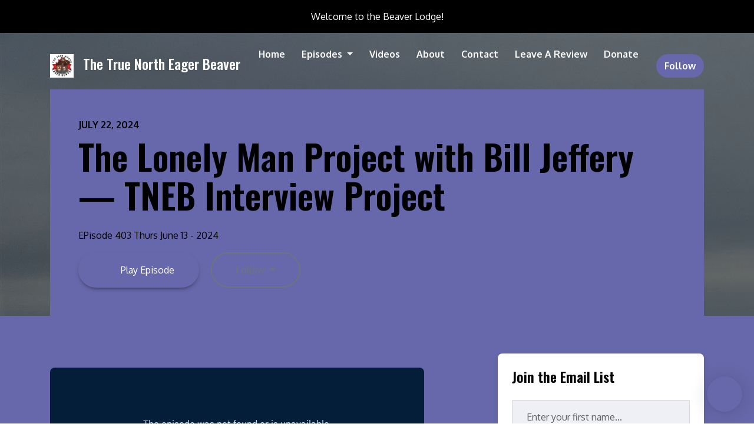

--- FILE ---
content_type: text/html; charset=utf-8
request_url: https://www.podpage.com/the-true-north-eager-beaver/the-lonely-man-project-with-bill-jeffery-tneb-interview-project/
body_size: 18807
content:


<!DOCTYPE html>
<html lang="en">
<head>

<link rel="preconnect" href="https://fonts.gstatic.com/" crossorigin="">
<link rel="preconnect" href="https://static.getpodpage.com/" crossorigin="">
<link rel="dns-prefetch" href="//fonts.googleapis.com">

<meta charset="utf-8">
<meta name="viewport" content="width=device-width, initial-scale=1.0, maximum-scale=5.0"/>
<meta http-equiv="Permissions-Policy" content="unload=*">
<title>The Lonely Man Project with Bill Jeffery — TNEB Interview Project</title>
<meta property="og:type" content="website">
<meta property="og:title" content="The Lonely Man Project with Bill Jeffery — TNEB Interview Project">
<meta name="twitter:title" content="The Lonely Man Project with Bill Jeffery — TNEB Interview Project">
<meta name="description" content="EPisode 403 Thurs June 13 - 2024">
<meta property="og:description" content="EPisode 403 Thurs June 13 - 2024">
<meta name="twitter:description" content="EPisode 403 Thurs June 13 - 2024">

<meta property="og:image" content="https://getpodpage.com/image_transform_gate_v3/jwM9pSH9ZeNbxVWA1qCOSJB7TCbxTy4j-1BWuD5oK1I=/?image_url=https%3A%2F%2Fassets.pippa.io%2Fshows%2F66314115cff31b0012ba8424%2F1719365235206-e0ed2354f79891eb7baf814ec9d03e63.jpeg&tint_color=%23000000&text_color=%23ffffff&title=The+Lonely+Man+Project+with+Bill+Jeffery+%E2%80%94+TNEB+Interview+Project">
<meta name="twitter:image:src" content="https://getpodpage.com/image_transform_gate_v3/jwM9pSH9ZeNbxVWA1qCOSJB7TCbxTy4j-1BWuD5oK1I=/?image_url=https%3A%2F%2Fassets.pippa.io%2Fshows%2F66314115cff31b0012ba8424%2F1719365235206-e0ed2354f79891eb7baf814ec9d03e63.jpeg&tint_color=%23000000&text_color=%23ffffff&title=The+Lonely+Man+Project+with+Bill+Jeffery+%E2%80%94+TNEB+Interview+Project">

<meta property="og:site_name" content="The True North Eager Beaver">
<meta name="twitter:card" content="summary_large_image">
<meta property="og:url" content="https://www.podpage.com/the-true-north-eager-beaver/the-lonely-man-project-with-bill-jeffery-tneb-interview-project/">
<meta name="twitter:domain" content="https://www.podpage.com/the-true-north-eager-beaver/the-lonely-man-project-with-bill-jeffery-tneb-interview-project/">
<meta property="og:audio" content="https://sphinx.acast.com/p/open/s/66314115cff31b0012ba8424/e/667b6f253b08446aac0cdb2d/media.mp3">


<link rel="stylesheet" href="https://static.getpodpage.com/vendor/css/bootstrap.min.b287d0533328.css" type="text/css">
<script src="https://kit.fontawesome.com/d0a5b46879.js" crossorigin="anonymous"></script>


<link rel="preload" href="https://static.getpodpage.com/vendor/css/swiper.min.6af34d0737ad.css" as="style" onload="this.onload=null;this.rel='stylesheet'">
<noscript><link rel="stylesheet" href="https://static.getpodpage.com/vendor/css/swiper.min.6af34d0737ad.css" type="text/css"></noscript>
<link rel="preload" href="https://static.getpodpage.com/vendor/css/hamburgers.min.6041a3bc3a2a.css" as="style" onload="this.onload=null;this.rel='stylesheet'">
<noscript><link rel="stylesheet" href="https://static.getpodpage.com/vendor/css/hamburgers.min.6041a3bc3a2a.css" type="text/css"></noscript>
<link rel="alternate" type="application/rss+xml" title="The True North Eager Beaver" href="https://feeds.acast.com/public/shows/66314115cff31b0012ba8424" />


  
  <link id="stylesheet" type="text/css" href="https://static.getpodpage.com/vendor/css/boomerang.min.css" rel="stylesheet" media="screen">


    <link href="https://fonts.googleapis.com/css?family=DM+Sans:400,400i,500,500i,700,700i&display=swap" rel="stylesheet">
    <style type="text/css">
        body, .heading, .display, .section-title .section-title-inner, .btn, h1,h2,h3,h4,h5,h6 {
            font-family: 'DM Sans', sans-serif !important;
        }
    </style>


<link href="https://assets.pippa.io/shows/66314115cff31b0012ba8424/show-cover.jpg" sizes="256x256" rel="icon" type="image/x-icon">
<link href="https://assets.pippa.io/shows/66314115cff31b0012ba8424/show-cover.jpg" sizes="192x192" rel="icon" type="image/x-icon">
<link href="https://assets.pippa.io/shows/66314115cff31b0012ba8424/show-cover.jpg" sizes="120x120" rel="icon" type="image/x-icon">
<link href="https://assets.pippa.io/shows/66314115cff31b0012ba8424/show-cover.jpg" sizes="48x48" rel="icon" type="image/x-icon">
<link href="https://assets.pippa.io/shows/66314115cff31b0012ba8424/show-cover.jpg" sizes="32x32" rel="icon" type="image/x-icon">
<link href="https://assets.pippa.io/shows/66314115cff31b0012ba8424/show-cover.jpg" sizes="16x16" rel="icon" type="image/x-icon">


<link href="https://assets.pippa.io/shows/66314115cff31b0012ba8424/show-cover.jpg" sizes="180x180" rel="apple-touch-icon">
<meta name="msapplication-TileColor" content="#000000">
<meta name="msapplication-TileImage" content="https://assets.pippa.io/shows/66314115cff31b0012ba8424/show-cover.jpg">

<link rel="canonical" href="https://www.podpage.com/the-true-north-eager-beaver/the-lonely-man-project-with-bill-jeffery-tneb-interview-project/" />
<meta name="apple-itunes-app" content="app-id=1601345837">

  <style type="text/css">

  @media (min-width: 992px) {
    .navbar-aside .navbar .dropdown .dropdown-menu {
      top: -4rem !important;
    }
  }

  </style>







  
  <script>
    /*! loadCSS. [c]2017 Filament Group, Inc. MIT License */
    (function(w){"use strict";var loadCSS=function(href,before,media){var doc=w.document;var ss=doc.createElement("link");var ref;if(before){ref=before}else{var refs=(doc.body||doc.getElementsByTagName("head")[0]).childNodes;ref=refs[refs.length-1]}var sheets=doc.styleSheets;ss.rel="stylesheet";ss.href=href;ss.media="only x";function cb(){ss.media=media||"all"}if(ss.addEventListener){ss.addEventListener("load",cb)}ss.onloadcssdefined=cb;ref.parentNode.insertBefore(ss,before?ref:ref.nextSibling);return ss};if(typeof exports!=="undefined"){exports.loadCSS=loadCSS}else{w.loadCSS=loadCSS}}(typeof global!=="undefined"?global:this));
    /*! onloadCSS. [c]2017 Filament Group, Inc. MIT License */
    (function(w){if(typeof exports!=="undefined"){exports.onloadCSS=onloadCSS}else{w.onloadCSS=onloadCSS}function onloadCSS(ss,cb){var called;function onnewload(){if(!called&&ss){called=true;cb.call(ss)}}if(ss.addEventListener){ss.addEventListener("load",onnewload)}if(ss.attachEvent){ss.attachEvent("onload",onnewload)}if("isApplicationInstalled"in navigator&&"onloadcssdefined"in ss){ss.onloadcssdefined(onnewload)}}}(typeof global!=="undefined"?global:this));
  </script>

  
  
  
  <link type="text/css" href="https://static.getpodpage.com/public/css/public_styles.3484478bc474.css" rel="stylesheet">
  <!-- Podcast Custom Design -->
<link rel="preconnect" href="https://fonts.gstatic.com">
<link rel="stylesheet" href="https://fonts.googleapis.com/css2?family=Oswald:wght@400;500;600;700;800&family=Oxygen:wght@400;500;600;700;800&display=swap">

<style type="text/css">

    :root {
        --primary-color: #000000;--primary-light-color: rgba(0,0,0,0.1);--text-color: #000000;--inverse-color: #000000;--text-light-color: #000000;--heading-color: #000000;--bg-color: #6768AB;--bg-component-color: #efeff6;--bg-lightest-color: #6768AB;--border-color: rgba(0,0,0,0.1);--link-color: #6768AB;--btn-color: #6768AB;--btn-text-color: #FFFFFF;--badge-bg-color: rgba(0,0,0,0.1);--badge-text-color: #000000;--card-bg-color: #FFFFFF;--card-border-color: rgba(0,0,0,0.1);--announcement-bg-color: #000000;--announcement-text-color: #FFFFFF;--footer-bg-color: #000000;--footer-header-color: #000000;--footer-text-color: #000000;--footer-link-color: #000000;--input-bg-color: #efeff6;--input-text-color: #000000;--input-placeholder-color: rgba(0,0,0,0.6);--input-border-color: rgba(0,0,0,0.1);--nav-bg-color: transparent;--nav-link-color: #FEFEFF;--nav-btn-bg-color: #6768AB;--nav-btn-text-color: #FFFFFF;--header-text-color: #FEFFFF;--header-bg-color: #6768AB;--global-header-text-color: #FFFFFF;--global-header-bg-color: #FFFFFF;--mask-color: rgba(0,0,0,0.5);
    }

    body {
        display: flex;
        min-height: 100vh;
        flex-direction: column;
    }
    .body-wrap { flex: 1;}

    
    a {font-family: inherit !important;}
    
        

        
          .heading, .display,
          .show-page .navbar-brand,
          h1,h2,h3,h4,h5,h6 {
              font-family: "Oswald" !important;
          }
        
        
          body, p, .navbar-nav .nav-link, .btn {
              font-family: "Oxygen" !important;
          }
        
     

    
    

    
    h1, .heading-1 {font-size: 60px !important; font-weight: 600 !important; }
    h2, .heading-2 {font-size: 32px !important; font-weight: 600 !important; }
    h3, .heading-3 { font-size: 24px !important; font-weight: 600 !important; }
    
      .heading, .heading>a, .display {font-weight: 600 !important;}
    
    

    .navbar-nav .nav-link,
    .navbar-nav .show .nav-link,
    #nav-cta .btn {
      font-size: 1.0rem !important;
      font-weight: 700 !important;
      text-transform: capitalize !important;
    }

    
    .c-primary {color: var(--primary-color) !important;}
    .c-text-light {color: var(--text-light-color) !important;}

    .form-control,
    .select2-container--bootstrap4 .select2-selection,
    .select2-container--bootstrap4 .select2-dropdown,
    .select2-dropdown .select2-search--dropdown,
    .select2-container--bootstrap4 .select2-selection--single .select2-selection__placeholder {
      color: var(--input-text-color) !important;
      background: var(--input-bg-color) !important;
      border-color: var(--border-color) !important;
    }
    .select2-container--bootstrap4 .select2-dropdown,
    .select2-dropdown .select2-search--dropdown {
      background: var(--bg-color) !important;
    }
    .select2-dropdown .select2-results__option--highlighted[aria-selected]{
      background: var(--input-bg-color) !important;
      color: var(--input-text-color) !important;
    }
    .form-control::placeholder, .select2-container--bootstrap4 .select2-selection::placeholder {color: var(--input-placeholder-color) !important;}

    body, p, .excerpt, .excerpt p {
      color: var(--text-color) !important;
    }

    .heading, .heading>a, .display, label, h1, h2, h3, h4, h5, h6 {
      color: var(--heading-color) !important;
    }

    a, a:hover,
    .link,
    .link:hover, .link--style-1:hover,
    .meta-category a, .meta-category a:hover,
    ul.categories>li>a, ul.categories>li>a:hover {
        color: var(--link-color) !important;
    }

    .heading:hover>a {
        color: var(--link-color) !important;
    }

    .dark-mode .dropdown-menu a,
    .dark-mode .dropdown-menu a:hover,
    .dark-mode .dropdown-menu .badge,
    .dark-mode .dropdown-menu .badge a:hover,
    .dark-mode .list-group-item,
    .dark-mode .list-group-item:hover {
        color: white !important;
    }
    .dark-mode .dropdown-header {
        background-color: #090A0B !important;
    }

    .page-header-section {
      background-color: var(--global-header-bg-color) !important;
    }
    .page-header-text {
      color: var(--global-header-text-color) !important;
    }

    .badge,
    .badge a {
        color: var(--primary-color) !important;
        background-color: var(--primary-light-color) !important;
        border-color: var(--primary-light-color) !important;
        border-radius: var(--border-radius) !important;
    }

    .tagcloud--style-1 a {
      background-color: var(--badge-bg-color) !important;
      color: var(--badge-text-color) !important;
    }
    .btn-base-1, .btn-base-1:active, .btn-base-1.active, .btn-base-1:focus, .btn-base-1:hover,
    .btn-base-1.btn-outline:active, .btn-base-1.btn-outline:focus, .btn-base-1.btn-outline:hover,
    .tagcloud--style-1 a:hover,
    .btn-back-to-top {
        background-color: var(--btn-color) !important;
        border-color: var(--btn-color) !important;
        color: var(--btn-text-color) !important;
    }
    .btn-base-1.btn-outline {
        color: var(--btn-color) !important;
        border-color: var(--btn-color) !important;
    }
    .btn-link, .btn-link:hover, .btn-link:active {
        color: var(--btn-color) !important;
    }
    .btn-secondary {
        background-color: var(--dark-color) !important;
        border-color: var(--dark-color) !important;
    }

    .pagination .page-link, .pagination .page-link:focus, .pagination .page-link:hover,
    .pagination .page-item:first-child .page-link,
    .pagination .page-item:last-child .page-link {
        margin-right: 10px !important;
        font-size: 14px !important;
        padding: 5px 10px !important;
        border-radius: 50px 50px 50px 50px !important;
        
    }
    .pagination>.active .page-link, .pagination>.active .page-link:focus, .pagination>.active .page-link:hover, .pagination>.active>span, .pagination>.active>span:focus, .pagination>.active>span:hover {
        background-color: var(--btn-color) !important;
        border-color: var(--btn-color) !important;
        color: var(--btn-text-color) !important;
    }
    .pagination .page-link.no-border {
      padding-left: 0 !important;
      padding-right: 0 !important;
    }


    .swiper-button-next, .swiper-button-prev {
        color: var(--primary-color) !important;
    }
    .swiper-button-next:not(.swiper-button--style-1),
    .swiper-button-prev:not(.swiper-button--style-1) {
        background-color: var(--primary-light-color) !important;
        border-color: var(--primary-light-color) !important;
    }
    #survey-form .form-control {
        padding: 30px 20px !important;
        font-size: 1.3em !important;
    }
    #survey-form textarea.form-control {
        padding: 10px 15px !important;
        font-size: 1.3em !important;
    }
    .survey-choice {
      cursor: pointer;
      color: var(--primary-color) !important;
      border: 1px solid var(--primary-color) !important;
      cursor: pointer;
      background-color: var(--primary-light-color) !important;
      font-weight: 500;
      border-radius: 4px;
      display: flex;
      justify-content: space-between;
      align-items: center;
    }
    .survey-choice:hover {
      opacity: 0.8;
    }
    .survey-choice.selected {
      border-width: 2px !important;
      font-weight: 800;
    }
    .survey-choice.selected i.fa-check {
      font-size: 16px;
      margin-left: 8px;
    }
    .progress { border-radius: 0px !important;  }
    .progress-bar {
      background-color: var(--primary-color) !important;
    }


    .bg-base-1,
    .navbar.bg-base-1 {
        background-color: var(--primary-color) !important;
    }
    .bg-light {
        background-color: var(--bg-component-color) !important;
    }

    .btn-base-1:active, .btn-base-1.active, .btn-base-1:focus, .btn-base-1:hover, .btn-base-1.btn-outline:active, .btn-base-1.btn-outline:focus, .btn-base-1.btn-outline:hover,
    .link--style-1:hover,
    .meta-category a:hover,
    .link--style-2:hover {
        opacity: .8;
    }
    .tabs--style-2 .nav-tabs .nav-link.active {
        border-color: var(--primary-color) !important;
    }
    .top-navbar {
      z-index: 105 !important;
    }
    .body-wrap,
    .top-navbar,
    .modal-content,
    #coming-soon-page .bg-light {
      background: var(--bg-color) !important;
    }
    .sct-color-1,
    .sct-color-2 {
      background: var(--bg-color) !important;
      border-color: var(--border-color) !important;
    }


    .announcement-banner {
      background-color: var(--announcement-bg-color) !important;
      color: var(--announcement-text-color) !important;
    }

    hr,
    .border-top,
    .border-bottom,
    ul.categories>li {
      border-color: var(--border-color) !important;
    }

    .email-signup .border-on-hover {
      border: solid 2px transparent;
      transition: border-color .5s ease;
    }

    /* Target the border-on-hover when any input inside .email-signup is focused */
    .email-signup input:focus ~ .border-on-hover,
    .email-signup input:focus-within ~ .border-on-hover,
    .email-signup .border-on-hover:has(input:focus) {
      border-color: var(--btn-color) !important;
    }

    

    .navbar {
        background-color: var(--nav-bg-color) !important;
    }

    
    @media (max-width: 991px) {
      .navbar {
          background-color: var(--global-header-bg-color) !important;
      }
    }
    

    .navbar-nav .nav-link,
    .navbar-nav .show .nav-link,
    .show-page .navbar-brand {
      color: var(--nav-link-color) !important;
    }
    .hamburger-inner, .hamburger-inner:after, .hamburger-inner:before {
      background-color: var(--nav-link-color) !important;
    }

    /* Mobile, transparent */
    @media (max-width: 991.98px) {
      .navbar-transparent .navbar-nav .nav-link,
      .navbar-transparent .navbar-nav .show .nav-link,
      .show-page .navbar-transparent .navbar-brand {
        color: var(--text-color) !important;
      }

      .navbar-transparent .hamburger-inner,
      .navbar-transparent .hamburger-inner:after,
      .navbar-transparent .hamburger-inner:before {
        background-color: var(--text-color) !important;
      }
    }

    .navbar-nav .nav-link:focus,
    .navbar-nav .nav-link:hover,
    .navbar-nav .show .nav-link,
    .navbar-nav .show .nav-link:focus,
    .navbar-nav .show .nav-link:hover,
    .navbar-inverse .navbar-nav .nav-link:hover,
    .navbar .btn-base-1 {
      background-color: var(--nav-btn-bg-color) !important;
      border-color: var(--nav-btn-bg-color) !important;
      color: var(--nav-btn-text-color) !important;
      border-radius: 50px 50px 50px 50px !important;
    }
    #header-hero {
      background-color: var(--header-bg-color) !important;
    }
    

    #header-hero,
    #header-hero .heading,
    
    #header-hero p {
      color: var(--header-text-color) !important;
    }
    #header-hero #homepage-header-subheader,
    #header-hero #homepage-header-title a {
      color: inherit !important;
    }
    
    #header-hero.episode-header #c-text>div {
      background-color: var(--bg-color) !important;
      padding: 48px;
    }
    
    #header-hero.episode-header #header-content-wrapper {
      padding-bottom: 0 !important;
    }
    
    #header-hero.episode-header,
    #header-hero.episode-header .heading,
    #header-hero.episode-header p {
      color: var(--heading-color) !important;
    }
    



    #footer.footer {
      background-color: var(--footer-bg-color) !important;
      color: var(--footer-text-color) !important;
    }
    #footer.footer p {
      color: var(--footer-text-color) !important;
    }
    #footer.footer .heading {
      color: var(--footer-header-color) !important;
    }
    #footer.footer a,
    #footer.footer .social-media>li>a>i {
      color: var(--footer-link-color) !important;
    }
    .footer .copy-links {
      opacity: .8;
    }

    .mask {background-color: var(--mask-color) !important;}


    .plyr_grid_container {
      color: var(--text-color) !important;
      background-color: var(--card-bg-color) !important;
      border-color: var(--border-color) !important;
    }


    

    
    .card {
      background-color: var(--card-bg-color) !important;
      border-color: var(--border-color) !important;
      overflow: hidden;
      border-radius: 8px 8px 8px 8px !important;
    }
    

    

    .card:not(.p-0) .card-body {
      padding: 24px 24px 24px 24px !important;
    }
    

    

    .rounded-card {
      border-radius: 8px 8px 8px 8px !important;
    }

    img:not(.podcast-logo):not(.player-icon):not(.player-logo):not(.player-badge):not(.rounded-circle):not(.navbar img):not(#footer img):not(.modal img):not(#header-hero-banner-image),
    img.rounded {
        border-radius: 8px 8px 8px 8px !important;
    }

    


    
    
    .btn {
      border-radius: 50px 50px 50px 50px !important;
    }
    

    @media (max-width: 991px) {
      .navbar-nav .nav-link {
          border-bottom: none !important;
      }
    }

    


    
      

      
    
      

      
    
      

      
    
      

      
    
      

      
    
      

      
    
      

      
    
      

      
    
      

      
    
      

      
    

    


    .navbar-brand img.podcast-logo {
      height: 6px !important;
    }
    .nav-bar-bg-filler {
      height: 6px !important;
    }
    @media (max-width: 991px) {
      .navbar-brand img.podcast-logo {
          height: auto !important;
          max-height: 40px;
          max-width: 100% !important;
      }
    }
    .ais-Highlight-highlighted, .ais-Snippet-highlighted {
      background-color: var(--primary-light-color) !important;
      color: inherit !important;
    }
    .ais-Hits-item, .ais-InfiniteHits-item {
      background-color: var(--card-bg-color) !important;
      border-color: var(--border-color) !important;
    }
    .hit-page-link {
      color: inherit !important;
    }
    .ais-SearchBox-form {
      background: inherit !important;
    }
    .ais-SearchBox-input {
      box-shadow: inherit !important;
      color: var(--input-text-color) !important;
      background: var(--input-bg-color) !important;
      border-color: var(--border-color) !important;
    }
    .ais-SearchBox-input::placeholder {color: var(--input-placeholder-color) !important;}

    /* supercast-plan */
    .bundle {
        background-color: var(--bg-component-color) !important;
    }

</style>

  
  



<!-- Google tag (gtag.js) -->

<script async src="https://www.googletagmanager.com/gtag/js?id=G-Y89K21FN5Q"></script>

<script>
  window.dataLayer = window.dataLayer || [];
  var slug = "the-true-north-eager-beaver";
  var pagePath = window.location.pathname + window.location.search; // Path + query params
  var customDomain = window.location.hostname !== "www.podpage.com" ? window.location.hostname : null; // Set customDomain only for non-podpage domains
  if (customDomain) { pagePath = "/" + slug + pagePath; }  // Add slug to pagePath if customDomain is set
  function gtag(){dataLayer.push(arguments);}
  gtag('js', new Date());
  gtag('config', 'G-Y89K21FN5Q', {
    'page_path': pagePath,
    ...(customDomain && { 'custom_domain': customDomain }), // Include customDomain only if it's set
    'website_slug': slug,
    'pid': 13176760071141
  });
  
</script>



  
    
    

  

  


  
<link id="stylesheet" type="text/css" href="https://static.getpodpage.com/vendor/css/plyr.4c9bfb52edce.css" rel="preload" as="style" media="screen" onload="this.rel = 'stylesheet'">
<link id="stylesheet" type="text/css" href="https://static.getpodpage.com/public/css/plyr_media_player.aceb7600a7ef.css" rel="preload" as="style" media="screen" onload="this.rel = 'stylesheet'">

<script type="text/javascript" data-cookieconsent="ignore" src="https://static.getpodpage.com/public/js/plyr_media_player.33ccf7cb5528.js" defer></script>
<script type="text/javascript" data-cookieconsent="ignore" src="https://static.getpodpage.com/vendor/js/plyr.937aa0b508e5.js" id="plyr_js_script" async defer></script>
<script defer>
  // Initialize any pending plyr players when both scripts are loaded
  // createPlyrObj already handles initialization, but this ensures pending players load
  // when both scripts finish loading (in case createPlyrObj was called before Plyr was available)
  (function() {
    let checkCount = 0;
    const maxChecks = 100; // Stop after 10 seconds
    function checkPlyrReady() {
      if (typeof Plyr !== 'undefined' && typeof window.loadPlyrObj === 'function') {
        if (!window.plyrObj) {
          window.plyrObj = [];
        }
        window.loadPlyrObj();
      } else if (checkCount++ < maxChecks) {
        setTimeout(checkPlyrReady, 100);
      }
    }
    checkPlyrReady();
  })();
</script>
  
  


</head>
<body >




    

  



  



    
        <div class="modal fade" id="emailModal" tabindex="-1" role="dialog" aria-labelledby="exampleModalCenterTitle" aria-hidden="true" aria-label="Newsletter Signup Modal">
          <div class="modal-dialog modal-dialog-centered" role="document">
            <div class="modal-content no-border">
              <div class="modal-header no-border">
                <h5 class="modal-title" id="exampleModalLongTitle">
                </h5>
                <span data-dismiss="modal" aria-label="Close" role="button"><i class="fas fa-times "></i></span>
              </div>

              <div class="modal-image">
                <img src="https://getpodpage.com/image_transform_gate_v3/sZitCULoPZszP5GpQCvi5nizgkvuxHNeibqU59M_Xds=/?image_url=https%3A%2F%2Fassets.pippa.io%2Fshows%2F66314115cff31b0012ba8424%2Fshow-cover.jpg&w=1200&h=630&fill=blur" alt="The True North Eager Beaver" title="The True North Eager Beaver" class="lazyload w-100" sizes="(min-width: 480px) 600px, 90vw">
              </div>

              <div class="modal-body">

                
                  <p class="text-lg ">Sign up to get updates from us</p>
                  
                  <form class="form" id="subscribeModalForm">
                      <input type="hidden" name="csrfmiddlewaretoken" value="ihUg9uxAa7e9LVDKNMJVYbKFsf2d0FXvp7hM78cZzVqwMkE6FbiMvxDYNTJV6uUj">
                      <input type="text" name="first_name" class="form-control form-control-lg mb-3" placeholder="First name" id="subscribeNameModalInput">
                      <input type="email" name="email" class="form-control form-control-lg" placeholder="Email address" id="subscribeModalInput">
                      <div class="invalid-feedback" id="subscribeModalInputFeedback">
                          ...
                      </div>
                  </form>
                

              </div>
              <div class="modal-footer no-border">

                

                  <div class="g-recaptcha" data-sitekey="6Lfla-kUAAAAAJHXNZfz7Bexw9vNZgDlv1DPnDVx"></div>
                  <small class="w-100 text-center c-text-light">By signing up, you agree to receive email from this podcast.</small>
                  <button type="submit" form="subscribeModalForm" class="btn btn-styled btn-base-1 btn-block" id="subscribeModalBtn">Subscribe</button>

                

              </div>
            </div>
          </div>
        </div>

    




<div class="body-wrap show-page episode ">

    


    


    
  

    
  
    <div class="announcement-banner no-border text-center">
    
        <div class="p-3">Welcome to the Beaver Lodge!</div>
    
</div>

  


    <div id="st-container" class="st-container">
        <div class="st-pusher">
            <div class="st-content">
                <div class="st-content-inner">

                    
  



<div class="header">
    





    <!-- Navbar -->
    <nav class="navbar navbar-expand-lg navbar-transparent py-3">

        <div class="container navbar-container">

            


    <a class="navbar-brand " href="/the-true-north-eager-beaver/">
        <div style="line-height: inherit; font-size: inherit;" class="m-0 p-0 navbar-brand-container">
            
                
                    <img src="https://assets.pippa.io/shows/66314115cff31b0012ba8424/show-cover.jpg" width="40" height="40" alt="The True North Eager Beaver" title="The True North Eager Beaver" class="" sizes="40px" fetchpriority="high">
                
                The True North Eager Beaver
            
        </div>
    </a>



            <div class="d-inline-block ml-auto">
                <!-- Navbar toggler  -->
                <button id="page-hamburger-navbar-toggler" class="navbar-toggler hamburger hamburger-js hamburger--spring" type="button" data-toggle="collapse" data-target="#navbar_main" aria-controls="navbarsExampleDefault" aria-expanded="false" aria-label="Toggle navigation">
                    <span class="hamburger-box">
                        <span class="hamburger-inner"></span>
                    </span>
                </button>
            </div>

            <div class="collapse navbar-collapse align-items-center justify-content-end mw-100" id="navbar_main">
                





                




<ul class="navbar-nav flex-wrap justify-content-end ml-lg-auto">

    

        <li class="nav-item   " id="nav-home">

            

                

                    <a href="/the-true-north-eager-beaver/" class="nav-link">
                        Home
                    </a>

                
            
        </li>

    

        <li class="nav-item dropdown  " id="nav-episodes">

            

                

                    <a href="/the-true-north-eager-beaver/episodes/" class="nav-link dropdown-toggle nav-dropdown-hover" aria-haspopup="true" aria-expanded="false">
                       Episodes
                    </a>
                    <div class="dropdown-menu py-0 px-0 overflow--hidden nav-dropdown-menu" aria-labelledby="navbar_1_dropdown_2">
                        <div class="list-group rounded">

                            
                                

                                    <h6 class="dropdown-header strong">By Season</h6>

                                

                            
                                

                                    <a href="/the-true-north-eager-beaver/episodes/season/1/"  class="list-group-item list-group-item-action d-flex new_window align-items-center justify-content-between">

                                        

                                            Season 1
                                            
                                                <span class="badge  text-sm badge-line strong badge-light badge-sm">14</span>
                                            

                                        
                                    </a>

                                

                            
                                

                                    <a href="/the-true-north-eager-beaver/episodes/season/2/"  class="list-group-item list-group-item-action d-flex new_window align-items-center justify-content-between">

                                        

                                            Season 2
                                            
                                                <span class="badge  text-sm badge-line strong badge-light badge-sm">91</span>
                                            

                                        
                                    </a>

                                

                            
                                

                                    <a href="/the-true-north-eager-beaver/episodes/season/3/"  class="list-group-item list-group-item-action d-flex new_window align-items-center justify-content-between">

                                        

                                            Season 3
                                            
                                                <span class="badge  text-sm badge-line strong badge-light badge-sm">342</span>
                                            

                                        
                                    </a>

                                

                            
                                

                                    <a href="/the-true-north-eager-beaver/episodes/season/4/"  class="list-group-item list-group-item-action d-flex new_window align-items-center justify-content-between">

                                        

                                            Season 4
                                            
                                                <span class="badge  text-sm badge-line strong badge-light badge-sm">225</span>
                                            

                                        
                                    </a>

                                

                            
                                

                                    <a href="/the-true-north-eager-beaver/episodes/season/5/"  class="list-group-item list-group-item-action d-flex new_window align-items-center justify-content-between">

                                        

                                            Season 5
                                            
                                                <span class="badge  text-sm badge-line strong badge-light badge-sm">113</span>
                                            

                                        
                                    </a>

                                

                            
                                

                                    <a href="/the-true-north-eager-beaver/episodes/"  class="list-group-item list-group-item-action d-flex new_window align-items-center justify-content-between">

                                        

                                            All Episodes
                                            
                                                <span class="badge  text-sm badge-line strong badge-light badge-sm">838</span>
                                            

                                        
                                    </a>

                                

                            

                        </div>
                    </div>

                
            
        </li>

    

        <li class="nav-item   " id="nav-videos">

            

                

                    <a href="/the-true-north-eager-beaver/videos/" class="nav-link">
                        Videos
                    </a>

                
            
        </li>

    

        <li class="nav-item   " id="nav-about">

            

                

                    <a href="/the-true-north-eager-beaver/about/" class="nav-link">
                        About
                    </a>

                
            
        </li>

    

        <li class="nav-item   " id="nav-contact">

            

                

                    <a href="/the-true-north-eager-beaver/contact/" class="nav-link">
                        Contact
                    </a>

                
            
        </li>

    

        <li class="nav-item   " id="nav-leave_review">

            

                

                    <a href="/the-true-north-eager-beaver/reviews/new/" class="nav-link">
                        Leave a Review
                    </a>

                
            
        </li>

    

        <li class="nav-item   " id="nav-donate">

            

                

                    <a href="/the-true-north-eager-beaver/support/" class="nav-link">
                        Donate
                    </a>

                
            
        </li>

    

        <li class="nav-item dropdown  d-block d-lg-none" id="nav-follow">

            

                

                    <a href="/the-true-north-eager-beaver/follow/" class="nav-link dropdown-toggle nav-dropdown-hover" aria-haspopup="true" aria-expanded="false">
                       Follow
                    </a>
                    <div class="dropdown-menu py-0 px-0 overflow--hidden nav-dropdown-menu" aria-labelledby="navbar_1_dropdown_8">
                        <div class="list-group rounded">

                            
                                

                                    <a href="https://podcasts.apple.com/us/podcast/id1601345837?mt=2&amp;ls=1"  class="list-group-item list-group-item-action d-flex new_window align-items-center justify-content-between">

                                        

                                            <div class="list-group-content">
                                                <div class="list-group-heading mb-1">
                                                    <img loading="lazy" src="https://static.getpodpage.com/public/images/players-light-v1/icons/applepodcasts-icon@2x.d8701eb5b99b.png" alt="Apple Podcasts podcast player icon" width="20" height="20" class="mr-1">
                                                    Apple Podcasts
                                                </div>
                                            </div>

                                        
                                    </a>

                                

                            
                                

                                    <a href="https://open.spotify.com/show/0CYUY4fSYcdb9RlEtZllcA"  class="list-group-item list-group-item-action d-flex new_window align-items-center justify-content-between">

                                        

                                            <div class="list-group-content">
                                                <div class="list-group-heading mb-1">
                                                    <img loading="lazy" src="https://static.getpodpage.com/public/images/players-light-v1/icons/spotify-icon@2x.d6a55c3ea35a.png" alt="Spotify podcast player icon" width="20" height="20" class="mr-1">
                                                    Spotify
                                                </div>
                                            </div>

                                        
                                    </a>

                                

                            
                                

                                    <a href="https://castro.fm/itunes/1601345837"  class="list-group-item list-group-item-action d-flex new_window align-items-center justify-content-between">

                                        

                                            <div class="list-group-content">
                                                <div class="list-group-heading mb-1">
                                                    <img loading="lazy" src="https://static.getpodpage.com/public/images/players-light-v1/icons/castro-icon@2x.4b308ef39665.png" alt="Castro podcast player icon" width="20" height="20" class="mr-1">
                                                    Castro
                                                </div>
                                            </div>

                                        
                                    </a>

                                

                            
                                

                                    <a href="https://anchor.fm/s/5758c1e8/podcast/rss"  class="list-group-item list-group-item-action d-flex new_window align-items-center justify-content-between">

                                        

                                            <div class="list-group-content">
                                                <div class="list-group-heading mb-1">
                                                    <img loading="lazy" src="https://static.getpodpage.com/public/images/players-light-v1/icons/rss-icon@2x.106f007438c6.png" alt="RSS Feed podcast player icon" width="20" height="20" class="mr-1">
                                                    RSS Feed
                                                </div>
                                            </div>

                                        
                                    </a>

                                

                            

                        </div>
                    </div>

                
            
        </li>

    

    
        





    <link rel="stylesheet" href="https://static.getpodpage.com/public/css/native_search.60f53d2a4ed7.css" />
        <script src="https://static.getpodpage.com/public/js/native_search.13ead6c03472.js" onerror="console.error('Failed to load native search script');"></script>

        <li class="nav-item" id="nav-search">
            <a id="native-search-button" href="#" class="nav-link nav-link-icon" data-toggle="modal" data-target="#nativeSearchModal" alt="button for searching the website" aria-label="Click to search entire website">
                <i class="fas fa-fw fa-search mr-0"></i>
                <span class="d-lg-none">Search</span>
            </a>
        </li>

        <script>
            document.addEventListener("DOMContentLoaded", function () {
                const pathName = window.location.pathname;
                let searchInstance = null;
                const searchLabel = "Search";

                // Remove any modal backdrop that Bootstrap might create
                $("#nativeSearchModal").on("show.bs.modal", function () {
                    $(".modal-backdrop").remove();
                });

                $("#native-search-button").on("click", function (e) {
                    e.preventDefault();

                    // Check if nativeSearch is available
                    if (typeof window.nativeSearch !== 'function' || typeof window.nativeSearchWidgets !== 'object') {
                        console.error('Native search functionality is not available. The search script may have failed to load.');
                        // Show user-friendly error message in the modal
                        const modalBody = document.querySelector("#nativeSearchModal .modal-body");
                        if (modalBody) {
                            modalBody.innerHTML = '<div class="alert alert-danger" role="alert">' +
                                'Search functionality is temporarily unavailable. Please try refreshing the page.' +
                                '</div>';
                        }
                        return;
                    }

                    const urlParams = new URLSearchParams(window.location.search);
                    let searchQuery = "";
                    const modelType = $(this).attr('data-model') || null;  // Get model type from button
                    const modelPlaceholder = modelType ? `${searchLabel} ${modelType}` : searchLabel;

                    // Check if the URL path ends with '/search' and 'q' parameter exists
                    if (pathName.endsWith('/search/') && urlParams.has('q')) {
                        searchQuery = urlParams.get('q');
                    }

                    // Initialize search if not already done (or if model type changed)
                    // Also reinitialize if switching from filtered to global search (modelType becomes null)
                    var modelTypeChanged = modelType !== window.nativeSearchModelType;
                    if (!searchInstance || modelTypeChanged) {
                        try {
                            searchInstance = window.nativeSearch({
                                searchUrl: '/api/13176760071141/search/',
                                hitsPerPage: 8,
                                modelType: modelType
                            });

                            searchInstance.addWidgets([
                                window.nativeSearchWidgets.searchBox({
                                    container: "#native-searchbox",
                                    placeholder: modelPlaceholder,
                                }),
                                window.nativeSearchWidgets.hits({
                                    container: "#native-hits",
                                }),
                                window.nativeSearchWidgets.pagination({
                                    container: "#native-pagination",
                                }),
                            ]);

                            searchInstance.start();
                            window.nativeSearchInstance = searchInstance;
                            window.nativeSearchModelType = modelType;  // Store current model type
                        } catch (error) {
                            console.error('Error initializing native search:', error);
                            const modalBody = document.querySelector("#nativeSearchModal .modal-body");
                            if (modalBody) {
                                modalBody.innerHTML = '<div class="alert alert-danger" role="alert">' +
                                    'An error occurred while initializing search. Please try refreshing the page.' +
                                    '</div>';
                            }
                            return;
                        }
                    }

                    // Set initial query if provided (after a small delay to ensure modal is open)
                    if (searchQuery) {
                        setTimeout(function() {
                            const searchInput = document.querySelector("#native-searchbox .native-search-input");
                            if (searchInput) {
                                searchInput.value = searchQuery;
                                searchInstance.setQuery(searchQuery);
                            }
                        }, 100);
                    }
                });

                $("#nativeSearchModal").on("shown.bs.modal", function () {
                    const searchInput = document.querySelector("#native-searchbox .native-search-input");
                    if (searchInput) {
                        searchInput.focus();
                    }
                });
                
                // Clear data-model when modal closes so next click uses global search
                $("#nativeSearchModal").on("hidden.bs.modal", function () {
                    $("#native-search-button").removeAttr('data-model');
                });

            });
        </script>



    

</ul>


            </div>
            





    

        <div class="dropdown d-none d-lg-inline-block ml-3" id="nav-cta">
            <a href="/the-true-north-eager-beaver/follow/"  class="btn btn-base-1 nav-dropdown-hover" id="dropdownMenuButton" aria-haspopup="true" aria-expanded="false">
                Follow
            </a>

            <div class="dropdown-menu dropdown-menu-right nav-dropdown-menu " aria-labelledby="dropdownMenuButton">
                
                    <a class="dropdown-item" href="https://podcasts.apple.com/us/podcast/id1601345837?mt=2&amp;ls=1" target="_blank" rel="noreferrer">
                        
                            <img loading="lazy" src="https://static.getpodpage.com/public/images/players-light-v1/icons/applepodcasts-icon@2x.d8701eb5b99b.png" alt="Apple Podcasts podcast player icon" width="20" height="20" class="mr-2">
                        
                        Apple Podcasts
                    </a>
                
                    <a class="dropdown-item" href="https://open.spotify.com/show/0CYUY4fSYcdb9RlEtZllcA" target="_blank" rel="noreferrer">
                        
                            <img loading="lazy" src="https://static.getpodpage.com/public/images/players-light-v1/icons/spotify-icon@2x.d6a55c3ea35a.png" alt="Spotify podcast player icon" width="20" height="20" class="mr-2">
                        
                        Spotify
                    </a>
                
                    <a class="dropdown-item" href="https://castro.fm/itunes/1601345837" target="_blank" rel="noreferrer">
                        
                            <img loading="lazy" src="https://static.getpodpage.com/public/images/players-light-v1/icons/castro-icon@2x.4b308ef39665.png" alt="Castro podcast player icon" width="20" height="20" class="mr-2">
                        
                        Castro
                    </a>
                
                    <a class="dropdown-item" href="https://anchor.fm/s/5758c1e8/podcast/rss" target="_blank" rel="noreferrer">
                        
                            <img loading="lazy" src="https://static.getpodpage.com/public/images/players-light-v1/icons/rss-icon@2x.106f007438c6.png" alt="RSS Feed podcast player icon" width="20" height="20" class="mr-2">
                        
                        RSS Feed
                    </a>
                
            </div>
        </div>

    



        </div>
    </nav>
    
    
    
        



<div class="modal" id="nativeSearchModal" tabindex="-1" role="dialog" aria-labelledby="nativeSearchModalTitle" aria-hidden="true" data-backdrop="false">
    <div class="modal-dialog modal-lg" role="document">
        <div class="modal-content">
            <div class="modal-header">
                <h5 class="modal-title text-center" id="nativeSearchModalTitle">
                    Search
                </h5>
                <button type="button" class="close" data-dismiss="modal" aria-label="Close">
                    <span aria-hidden="true"><i class="fas fa-times "></i></span>
                </button>
            </div>
            <div class="modal-body">
                <div class="native-search-container">
                    <div class="search-panel">
                        <div id="native-searchbox" class="my-3"></div>
                        <div id="native-hits"></div>
                        <div id="native-pagination" class="mt-4"></div>
                    </div>
                </div>
            </div>
        </div>
    </div>
</div>

    
</div>


  

                    <div id="page-content">
                      

    


    



    


<section id="header-hero" class="episode-header slice--offset-top slice py-0" style="background-image: url('https://s3.us-west-1.amazonaws.com/redwood-labs/showpage/uploads/images/15b67def-6d43-4845-8843-2b51bf4fed31.jpg'); ;">
    <span class="mask"></span>
    <div class="container relative" style="z-index: .5;">
        <div class="row justify-content-center">
            <div class="col" id="header-content-wrapper">
                <div class="row justify-content-left align-items-center">
                    <div id="c-text" class="col">
                        <div>
                            

                                
                                    <div id="homepage-header-subheader" class="text-uppercase strong-600 d-inline-block mb-2">July 22, 2024</div>
                                

                                <h1 id="homepage-header-title"  class="heading heading-1 strong-500">
                                    <a href="/the-true-north-eager-beaver/the-lonely-man-project-with-bill-jeffery-tneb-interview-project/">The Lonely Man Project with Bill Jeffery — TNEB Interview Project</a>
                                </h1>

                                <p id="homepage-header-description"  class="mt-4 text-lg">
                                    EPisode 403 Thurs June 13 - 2024
                                </p>

                                <div class="text-center text-sm-left">
                                    



    <a href="#play" class="btn btn-styled btn-base-1 btn-icon-left btn-shadow btn-xl"><i class="fas fa-play-circle" id="header-latest-episode-button"></i>Play Episode</a>

    
        

<div class="ml-lg-3 mt-2 mt-lg-0 dropdown d-inline-block">
  <button class="btn btn-styled btn-outline-secondary btn-xl dropdown-toggle" type="button" id="dropdownMenuButton" data-toggle="dropdown" aria-haspopup="true" aria-expanded="false">
    Follow
  </button>
  <div class="dropdown-menu" aria-labelledby="dropdownMenuButton">
      
          <a href="https://podcasts.apple.com/us/podcast/id1601345837?mt=2&amp;ls=1" target="_blank" rel="noreferrer" class="dropdown-item mb-2 mr-2"
          onclick="gtag('event', 'Player Link Click', {'event_category': 'Apple Podcasts', 'event_label': 'The True North Eager Beaver - The Lonely Man Project with Bill Jeffery — TNEB Interview Project',});">
              
                  <img loading="lazy" src="https://static.getpodpage.com/public/images/players-light-v1/icons/applepodcasts-icon@2x.d8701eb5b99b.png" alt="Apple Podcasts podcast player icon" class="mr-3" width="26">Apple Podcasts
              
          </a>
      
          <a href="https://open.spotify.com/show/0CYUY4fSYcdb9RlEtZllcA" target="_blank" rel="noreferrer" class="dropdown-item mb-2 mr-2"
          onclick="gtag('event', 'Player Link Click', {'event_category': 'Spotify', 'event_label': 'The True North Eager Beaver - The Lonely Man Project with Bill Jeffery — TNEB Interview Project',});">
              
                  <img loading="lazy" src="https://static.getpodpage.com/public/images/players-light-v1/icons/spotify-icon@2x.d6a55c3ea35a.png" alt="Spotify podcast player icon" class="mr-3" width="26">Spotify
              
          </a>
      
          <a href="https://castro.fm/itunes/1601345837" target="_blank" rel="noreferrer" class="dropdown-item mb-2 mr-2"
          onclick="gtag('event', 'Player Link Click', {'event_category': 'Castro', 'event_label': 'The True North Eager Beaver - The Lonely Man Project with Bill Jeffery — TNEB Interview Project',});">
              
                  <img loading="lazy" src="https://static.getpodpage.com/public/images/players-light-v1/icons/castro-icon@2x.4b308ef39665.png" alt="Castro podcast player icon" class="mr-3" width="26">Castro
              
          </a>
      
          <a href="https://anchor.fm/s/5758c1e8/podcast/rss" target="_blank" rel="noreferrer" class="dropdown-item mb-2 mr-2"
          onclick="gtag('event', 'Player Link Click', {'event_category': 'RSS Feed', 'event_label': 'The True North Eager Beaver - The Lonely Man Project with Bill Jeffery — TNEB Interview Project',});">
              
                  <img loading="lazy" src="https://static.getpodpage.com/public/images/players-light-v1/icons/rss-icon@2x.106f007438c6.png" alt="RSS Feed podcast player icon" class="mr-3" width="26">RSS Feed
              
          </a>
      

  </div>
</div>




    


                                </div>

                            
                        </div>
                    </div>
                </div>
            </div>
        </div>
    </div>
</section>




    <section class="slice sct-color-1 episode-page">
        <div class="container">
            <div class="row justify-content-center">
                
                    <div class="col-lg-7">
                        
<div class="post-content mb-5  ">

    

    
        <div class="sharethis-inline-share-buttons mb-4"></div>
    

    
        
    

    
    
        







    <div class="post-content-body mt-3" id="play">
        <div class="iframeContainer" data-class="w-100" data-frameborder="0" data-height="190px" data-src="https://embed.acast.com/66314115cff31b0012ba8424/667b6f253b08446aac0cdb2d" data-title="episode media player"></div>
    </div>



    <div class="block-body p-0 mt-3 content-preview">
        <p class="text-lg">
            EPisode 403 Thurs June 13 - 2024
        </p>
    </div>


<div class="post-content-body mt-3 content-player-badges">
    <div class="d-none d-sm-block">
        
            

<div class="row justify-content-center">
    
        <div class="col-5 pb-3">
            <a href="https://podcasts.apple.com/us/podcast/id1601345837?mt=2&amp;ls=1" target="_blank" rel="noreferrer" class="mb-3 "
            onclick="gtag('event', 'Player Link Click', {'event_category': 'Apple Podcasts', 'event_label': 'The True North Eager Beaver - The Lonely Man Project with Bill Jeffery — TNEB Interview Project',});" >
                <img loading="lazy" src="https://images-cf.getpodpage.com/cdn-cgi/image/quality=70,fit=contain,width=300/https://static.getpodpage.com/public/images/players-light-v1/badges/applepodcasts-badge.e916521c27f0.png" alt="Apple Podcasts podcast player badge" class="player-badge" loading="lazy" width="100%">
            </a>
        </div>
    
        <div class="col-5 pb-3">
            <a href="https://open.spotify.com/show/0CYUY4fSYcdb9RlEtZllcA" target="_blank" rel="noreferrer" class="mb-3 "
            onclick="gtag('event', 'Player Link Click', {'event_category': 'Spotify', 'event_label': 'The True North Eager Beaver - The Lonely Man Project with Bill Jeffery — TNEB Interview Project',});" >
                <img loading="lazy" src="https://images-cf.getpodpage.com/cdn-cgi/image/quality=70,fit=contain,width=300/https://static.getpodpage.com/public/images/players-light-v1/badges/spotify-badge.be85ac673636.png" alt="Spotify podcast player badge" class="player-badge" loading="lazy" width="100%">
            </a>
        </div>
    
        <div class="col-5 pb-3">
            <a href="https://castro.fm/itunes/1601345837" target="_blank" rel="noreferrer" class="mb-3 "
            onclick="gtag('event', 'Player Link Click', {'event_category': 'Castro', 'event_label': 'The True North Eager Beaver - The Lonely Man Project with Bill Jeffery — TNEB Interview Project',});" >
                <img loading="lazy" src="https://images-cf.getpodpage.com/cdn-cgi/image/quality=70,fit=contain,width=300/https://static.getpodpage.com/public/images/players-light-v1/badges/castro-badge.39b741014f84.png" alt="Castro podcast player badge" class="player-badge" loading="lazy" width="100%">
            </a>
        </div>
    
        <div class="col-5 pb-3">
            <a href="https://anchor.fm/s/5758c1e8/podcast/rss" target="_blank" rel="noreferrer" class="mb-3 copy-to-clipboard"
            onclick="gtag('event', 'Player Link Click', {'event_category': 'RSS Feed', 'event_label': 'The True North Eager Beaver - The Lonely Man Project with Bill Jeffery — TNEB Interview Project',});" >
                <img loading="lazy" src="https://images-cf.getpodpage.com/cdn-cgi/image/quality=70,fit=contain,width=300/https://static.getpodpage.com/public/images/players-light-v1/badges/rss-badge.4638e4511e8d.png" alt="RSS Feed podcast player badge" class="player-badge" loading="lazy" width="100%">
            </a>
        </div>
    
</div>

        
    </div>
    <div class="d-sm-none">
        

<div class="row justify-content-center my-3 mt-4" id="player-icons">
    <div class="col-12">
        
            <a href="https://podcasts.apple.com/us/podcast/id1601345837?mt=2&amp;ls=1" target="_blank" rel="noreferrer" class="mb-2 mr-2 d-inline-block"
            onclick="gtag('event', 'Player Link Click', {'event_category': 'Apple Podcasts', 'event_label': 'The True North Eager Beaver - The Lonely Man Project with Bill Jeffery — TNEB Interview Project',});">
                <img loading="lazy" data-src="https://images-cf.getpodpage.com/cdn-cgi/image/quality=70,fit=contain,width=100/https://static.getpodpage.com/public/images/players-light-v1/icons/applepodcasts-icon@2x.d8701eb5b99b.png" class="lazyload player-icon" alt="Apple Podcasts podcast player icon" style="width: 40px; aspect-ratio: 1 / 1;">
            </a>
        
            <a href="https://open.spotify.com/show/0CYUY4fSYcdb9RlEtZllcA" target="_blank" rel="noreferrer" class="mb-2 mr-2 d-inline-block"
            onclick="gtag('event', 'Player Link Click', {'event_category': 'Spotify', 'event_label': 'The True North Eager Beaver - The Lonely Man Project with Bill Jeffery — TNEB Interview Project',});">
                <img loading="lazy" data-src="https://images-cf.getpodpage.com/cdn-cgi/image/quality=70,fit=contain,width=100/https://static.getpodpage.com/public/images/players-light-v1/icons/spotify-icon@2x.d6a55c3ea35a.png" class="lazyload player-icon" alt="Spotify podcast player icon" style="width: 40px; aspect-ratio: 1 / 1;">
            </a>
        
            <a href="https://castro.fm/itunes/1601345837" target="_blank" rel="noreferrer" class="mb-2 mr-2 d-inline-block"
            onclick="gtag('event', 'Player Link Click', {'event_category': 'Castro', 'event_label': 'The True North Eager Beaver - The Lonely Man Project with Bill Jeffery — TNEB Interview Project',});">
                <img loading="lazy" data-src="https://images-cf.getpodpage.com/cdn-cgi/image/quality=70,fit=contain,width=100/https://static.getpodpage.com/public/images/players-light-v1/icons/castro-icon@2x.4b308ef39665.png" class="lazyload player-icon" alt="Castro podcast player icon" style="width: 40px; aspect-ratio: 1 / 1;">
            </a>
        
            <a href="https://anchor.fm/s/5758c1e8/podcast/rss" target="_blank" rel="noreferrer" class="mb-2 mr-2 d-inline-block"
            onclick="gtag('event', 'Player Link Click', {'event_category': 'RSS Feed', 'event_label': 'The True North Eager Beaver - The Lonely Man Project with Bill Jeffery — TNEB Interview Project',});">
                <img loading="lazy" data-src="https://images-cf.getpodpage.com/cdn-cgi/image/quality=70,fit=contain,width=100/https://static.getpodpage.com/public/images/players-light-v1/icons/rss-icon@2x.106f007438c6.png" class="lazyload player-icon" alt="RSS Feed podcast player icon" style="width: 40px; aspect-ratio: 1 / 1;">
            </a>
        
    </div>
</div>

    </div>
</div>


    <div class="tagcloud tagcloud--style-1 clearfix mt-3">
        
            <a href="/the-true-north-eager-beaver/episodes/season/4/"><span>Season 4</span></a>
        
        
    </div>


<div class="tabs tabs--style-2" role="tabpanel">

    
    <ul class="nav nav-tabs" role="tablist">
        <li class="nav-item mr-4" role="presentation">
            <a href="#show-notes" aria-controls="show-notes" role="tab" data-toggle="tab" class="nav-link active text-center pb-2">
                Show Notes
            </a>
        </li>
        
        
        
        
            <li class="nav-item d-none d-sm-inline-block" role="presentation">
                <a href="#comments" aria-controls="comments" class="nav-link text-center pb-2">
                    Leave a Comment
                </a>
            </li>
        

    </ul>
    

    <div class="tab-content">
        <div role="tabpanel" class="tab-pane active" id="show-notes">


                <div class="post-content-body">
                    <html><body><p>On Episode 53 of The True North Eager Beaver Interview Project (aka Episode 403 of The Daily Beaver Morning Show), as part of our #MENtalHealthWalk efforts, we chat with Certified Counsellor Bill Jeffery about depression. We also speak about his efforts to raise awareness of men's mental health and start the first men's mental health resource centre in Newfoundland and Labrador'. Finally, we get to enjoy his music, as he granted us permission to broadcast his video for his song 'The Lonely Man'.</p><br/><p>Find The Lonely Man Project on the web at:</p><p>[  <a href="https://lonelyman.ca/" rel="noopener noreferrer" target="_blank">https://lonelyman.ca/</a> ]</p><br/><p>We also talked about:</p><p>* Elizabeth May Reacts to the NSICOP Report</p><p>* NSICOP Chair David McGuinty Speaks</p><br/><p>The Daily Beaver Morning Show is broadcast LIVE (most of the time), weekdays at 7-ish a.m. Eastern. Our take on the news is the purrr-fect thing for The Best #DAMFAM in all podcasting™, Canadians on-the-go who want to stay engaged.</p><br/><p>Until next time, be kind to — and gentle with — yourselves,</p><p>Your Eager Beaver and Mr. Grizzly</p><br/><p><em>______________​​​__________________________________</em></p><br/><p><br/></p><p>We welcome retweets, shares, gentle corrections, constructive criticism, compliments, show guest recommendations, and photos of what you are cooking. Send them to us via our show’s Facebook blog page [https://www.facebook.com/profile.php?id=100063635884012], our Xitter feed @TrueEager, or our e-mail at truenortheagerbeaver@gmail.com.</p><p> </p><p>If you like to smash with buttons, subscribe to our Podpage [podpage.com/the-true-north-eager-beaver/], sponsored by The Rae Girl, or our YouTube page [youtube.com/@truenortheagerbeavermedia] (where you can find the video version of our show and, exclusively, our monthly all pub chat / no politics live PubCast event).</p><p> </p><p>Since our content is free, you may now support our efforts via SuperChat on our YouTube page, or buy us a cup of coffee [https://ko-fi.com/eagerbeaver] </p><p> </p><p>Until next time, be kind to — and gentle with — yourselves,</p><p> </p><p>Your Eager Beaver and Mr. Grizzly</p><p> </p><p>______________​​​__________________________________</p><p> </p><p>Not everyone can do everything. But everyone can do something. Because #DemocracyIsSomethingYouDo...</p><p> </p><p>Finally, support your fellow Canadians by donating to the Red Cross Wildfire Response.</p><p>______________​​​__________________________________</p><p> </p><p>Thank you to our podcast’s founding sponsors:</p><p> </p><p> </p><p>* The Peppermaster</p><p> </p><p>* The Miss Vee Mysteries from Corvid Moon Publishing</p><p> </p><p>* Canadian Tarot Dot Com</p><p> </p><p> </p><p>Artwork credit: Peter Jarvis</p><p>Opening and Closing Music Sequence credits: </p><p>Cranky Canuck [cranky@crankycartoons.com]</p><p>Paul Joseph Something [pauljosephsomething@gmail.com]</p><p><br/></p><br/><hr/><p> Hosted on Acast. See <a href="https://acast.com/privacy" rel="noopener noreferrer" target="_blank">acast.com/privacy</a> for more information.</p></body></html>
                    
                        <p>Democracy is Something You Do.&nbsp;</p>
<p>Be Kind to &amp; Gentle with Yourself.</p>
                    
                </div>


        </div>
        <div role="tabpanel" class="tab-pane " id="chapters">
                
        </div>
        <div role="tabpanel" class="tab-pane " id="transcript">
            
        </div>
    </div>
</div>













    

    


    <div class="post-content-body border-top mt-4 pt-4 pb-1" id="comments">
        <div id="fb-root"></div>
        <script type="text/javascript" async defer crossorigin="anonymous" src="https://connect.facebook.net/en_US/sdk.js#xfbml=1&version=v12.0" nonce="AR5MzzKX"></script>

        <div style="background: rgba(255,255,255,.8);" class="fb-comments rounded p-2 mt-3" data-href="https://www.podpage.com/the-true-north-eager-beaver/the-lonely-man-project-with-bill-jeffery-tneb-interview-project/" data-numposts="5" data-width="100%" data-lazy="true"></div>
    </div>





</div>

                    </div>
                    
                        

    



    <div class="col-lg-4 ml-auto">
        <div class="sidebar" id="sidebar">

            
                
                    



                
            
                
                    


    
        <div class="card z-depth-1-top no-border mb-4 p-0 mb-4 email-signup " id="email-collect">
            
            <div class="card-body">
                <div class="mb-4">
                    <div class="heading heading-3 strong-400">Join the Email List</div>
                    
                </div>
                <div class="email-confirm p-3 border rounded c-text-light" style="display:none;">
                    Email has been submitted.
                </div>
                <form class="form" name="subscribeForm" id="subscribeFormSidebar" data-podcast-id="13176760071141" data-subscribe-url="/api/subscribe/">
                    <input type="hidden" name="csrfmiddlewaretoken" value="ihUg9uxAa7e9LVDKNMJVYbKFsf2d0FXvp7hM78cZzVqwMkE6FbiMvxDYNTJV6uUj">
                    <div class="row justify-content-center">
                        <div class="col-12">
                            <input name="first_name" class="form-control input-lg  mb-2" aria-label="first name input box" id='subscribeNameSidebarInput' type="text" placeholder="Enter your first name...">
                        </div>
                        <div class="col-12">
                            <input name="email" class="form-control input-lg" aria-label="email address input box" id='subscribeSidebarInput' type="email" placeholder="Enter your email here..." required>
                        </div>
                    </div>
                    <small class="c-text-light">By signing up, you agree to receive email from this podcast.</small>

                    <div class="g-recaptcha d-flex justify-content-center mt-2" data-sitekey="6Lfla-kUAAAAAJHXNZfz7Bexw9vNZgDlv1DPnDVx"></div>

                    <div class="invalid-feedback" id="subscribeSidebarInputFeedback"></div>
                    <div class="invalid-feedback d-none" id="recaptchaSidebarFeedback">
                        Please complete the reCAPTCHA verification
                    </div>

                    <div><button type="submit" aria-label="Subscribe" class="btn btn-styled btn-base-1 btn-block mt-3" id='subscribeSidebarBtn'>Subscribe</button></div>
                </form>
            </div>
        </div>
    



                
            
                
                    



<div class="sidebar-object mb-4 py-2">

    
        <div class="section-title section-title--style-1 mb-1">
            <h3 class="section-title-inner heading-sm strong-600 text-uppercase">Listen On</h3>
        </div>
        

<div class="row  align-items-center">
    
        <div class="col-7 pb-3 pr-0">
            <a href="https://podcasts.apple.com/us/podcast/id1601345837?mt=2&amp;ls=1" target="_blank" rel="noreferrer" class=" d-flex align-items-center"
            onclick="gtag('event', 'Player Link Click', {'event_category': 'Apple Podcasts', 'event_label': 'The True North Eager Beaver - The Lonely Man Project with Bill Jeffery — TNEB Interview Project',});" >
                <img loading="lazy" src="https://images-cf.getpodpage.com/cdn-cgi/image/quality=70,fit=contain,width=300/https://static.getpodpage.com/public/images/players-light-v1/logos/applepodcasts.9f4f806de86a.png" alt="Apple Podcasts podcast player logo" class="player-logo">
                
            </a>
        </div>
    
        <div class="col-7 pb-3 pr-0">
            <a href="https://open.spotify.com/show/0CYUY4fSYcdb9RlEtZllcA" target="_blank" rel="noreferrer" class=" d-flex align-items-center"
            onclick="gtag('event', 'Player Link Click', {'event_category': 'Spotify', 'event_label': 'The True North Eager Beaver - The Lonely Man Project with Bill Jeffery — TNEB Interview Project',});" >
                <img loading="lazy" src="https://images-cf.getpodpage.com/cdn-cgi/image/quality=70,fit=contain,width=300/https://static.getpodpage.com/public/images/players-light-v1/logos/spotify.63fa74f6936c.png" alt="Spotify podcast player logo" class="player-logo">
                
            </a>
        </div>
    
        <div class="col-7 pb-3 pr-0">
            <a href="https://castro.fm/itunes/1601345837" target="_blank" rel="noreferrer" class=" d-flex align-items-center"
            onclick="gtag('event', 'Player Link Click', {'event_category': 'Castro', 'event_label': 'The True North Eager Beaver - The Lonely Man Project with Bill Jeffery — TNEB Interview Project',});" >
                <img loading="lazy" src="https://images-cf.getpodpage.com/cdn-cgi/image/quality=70,fit=contain,width=300/https://static.getpodpage.com/public/images/players-light-v1/logos/castro.46ef805a7a8e.png" alt="Castro podcast player logo" class="player-logo">
                
            </a>
        </div>
    
        <div class="col-7 pb-3 pr-0">
            <a href="https://anchor.fm/s/5758c1e8/podcast/rss" target="_blank" rel="noreferrer" class="copy-to-clipboard d-flex align-items-center"
            onclick="gtag('event', 'Player Link Click', {'event_category': 'RSS Feed', 'event_label': 'The True North Eager Beaver - The Lonely Man Project with Bill Jeffery — TNEB Interview Project',});" >
                <img loading="lazy" src="https://images-cf.getpodpage.com/cdn-cgi/image/quality=70,fit=contain,width=300/https://static.getpodpage.com/public/images/players-light-v1/logos/rss.fa333908b723.png" alt="RSS Feed podcast player logo" class="player-logo">
                
            </a>
        </div>
    
</div>

    
</div>



                
            
                
                    



                
            
                
                    


                
            
                
                    



                
            
                
                    



<div class="sidebar-object mb-2 pb-2" id="categories">
    <div class="">
        <div class="section-title section-title--style-1 mb-0">
            <h3 class="section-title-inner heading-sm strong-600 text-uppercase">
                Recent Episodes
            </h3>
        </div>

        <ul class="categories list-border--dotted">
            
                
                    <li>
                        <a href="/the-true-north-eager-beaver/motion-denied-the-daily-beaver-morning-show/">Motion Denied -- The Daily Beaver Morning Show</a>
                    </li>
                
            
                
                    <li>
                        <a href="/the-true-north-eager-beaver/did-trump-dump-putin-the-daily-beaver-morning-show/">Did Trump Dump Putin? -- The Daily Beaver Morning Show</a>
                    </li>
                
            
                
                    <li>
                        <a href="/the-true-north-eager-beaver/mexico-nyc-and-scandal-the-daily-beaver-morning-show/">México, NYC, and Scandal -- The Daily Beaver Morning Show</a>
                    </li>
                
            
                
                    <li>
                        <a href="/the-true-north-eager-beaver/contrast-the-daily-beaver-morning-show/">CONtrast -- The Daily Beaver Morning Show</a>
                    </li>
                
            
                
                    <li>
                        <a href="/the-true-north-eager-beaver/charlie-kirk-donald-trump-jimmy-kimmel-the-daily-beaver-morning-show-at-night/">Charlie Kirk, Donald Trump &amp; Jimmy Kimmel -- The Daily Beaver Morning Show... At Night</a>
                    </li>
                
            
                
                    <li>
                        <a href="/the-true-north-eager-beaver/tneb-interview-project-foreign-affairs-journalist-olga-nesterova/">TNEB Interview Project — Foreign Affairs Journalist Olga Nesterova</a>
                    </li>
                
            
                
                    <li>
                        <a href="/the-true-north-eager-beaver/cuts-and-stunts-the-daily-beaver-morning-show/">Cuts and Stunts -- The Daily Beaver Morning Show</a>
                    </li>
                
            
                
                    <li>
                        <a href="/the-true-north-eager-beaver/interest-and-inflation-the-daily-beaver-morning-show/">Interest and Inflation -- The Daily Beaver Morning Show</a>
                    </li>
                
            
                
                    <li>
                        <a href="/the-true-north-eager-beaver/p-is-for-petulance-the-daily-beaver-morning-show/">&quot;P&quot; is for Petulance -- The Daily Beaver Morning Show</a>
                    </li>
                
            
                
            
            <li>
                <a href="/the-true-north-eager-beaver/episodes/">See all →</a>
            </li>
        </ul>
    </div>
</div>



                
            
                
                    
    


                
            
                
                    



                
            
                
                    


                
            
                
                    


                
            
                
                    


    <div class="sidebar-object mb-0 pt-2">
        <h3 class="section-title-inner heading-sm strong-600 text-uppercase">Support On</h3>
        <div class="row">
            
                <div class="col-10  pb-3">
                    <a href="https://ko-fi.com/eagerbeaver" target="_blank" rel="noreferrer"
                    onclick="gtag('event', 'Revenue Link Click', {'event_category': 'Ko-fi', 'event_label': 'The True North Eager Beaver',});">
                        <img loading="lazy" src="https://images-cf.getpodpage.com/cdn-cgi/image/quality=70,fit=contain,width=300/https://static.getpodpage.com/public/images/players-light-v1/badges/kofi-badge.32a8df911cb3.png" alt="Ko-fi badge" class="w-100">
                    </a>
                </div>
            
        </div>
    </div>


                
            

        </div>
    </div>



                    
                
            </div>
        </div>
    </section>

    

    







                    </div>

                    

                </div>
            </div>
        </div><!-- END: st-pusher -->
    </div><!-- END: st-container -->
</div><!-- END: body-wrap -->



  

  

<footer id="footer" class="footer">

    <div class="footer-top">
        <div class="container">
            <div class="row cols-xs-space cols-sm-space cols-md-space">
                <div class="col-lg-12">
                    
                        <a href="https://www.podpage.com/the-true-north-eager-beaver/">
                            <img src="https://s3.us-west-1.amazonaws.com/redwood-labs/showpage/uploads/images/f40647331b664862b562f9e6f535a6a8.png" alt="The True North Eager Beaver Logo" title="The True North Eager Beaver Logo" class="lazyload mb-3 mw-100" style="max-height: 60px !important;" sizes="(min-width: 207px) 350px, 90vw">
                        </a>
                        <span class="clearfix"></span>
                    
                </div>
                <div class="col-lg-5">
                    <p class="text-md">
                        The Eager Beaver welcomes you to join him and his friends in the Beaver Lodge for engaging, and grown up conversations about the Canadian political and cultural scene.
                    </p>

                </div>

                <div class="col-lg-2 ml-lg-auto col-6">
                    
<ul class="footer-links">
    
        <li>
            
                <a href="/the-true-north-eager-beaver/episodes/">Episodes</a>
            
        </li>
    
        <li>
            
                <a href="/the-true-north-eager-beaver/videos/">Videos</a>
            
        </li>
    
        <li>
            
                <a href="/the-true-north-eager-beaver/about/">About</a>
            
        </li>
    
</ul>

                </div>

                <div class="col-lg-2 col-6">
                    
<ul class="footer-links">
    
        <li>
            
                <a href="/the-true-north-eager-beaver/contact/">Contact</a>
            
        </li>
    
        <li>
            
                <a href="/the-true-north-eager-beaver/reviews/new/">Leave a Review</a>
            
        </li>
    
        <li>
            
                <a href="/the-true-north-eager-beaver/support/">Donate</a>
            
        </li>
    
</ul>

                </div>

                <div class="col-lg-2">

                    <ul class="social-media social-media--style-1-v4">

                        

                    </ul>
                </div>
                <div class="col-lg-12">
                    <div class="copyright mt-4 text-center text-md-left">
                        
<ul class="copy-links">
    <li>
        &copy; 2026 The True North Eager Beaver
    </li>

    

    



    
    <li>
        <a href="https://www.podpage.com?utm_source=podpage_podcast_website&utm_medium=referral&utm_campaign=podpage_footer&utm_content=the-true-north-eager-beaver" target="_blank">Podcast Website by Podpage</a>
    </li>
    
</ul>



                    </div>
                </div>
            </div>
        </div>
    </div>

</footer>




  


<script src="https://static.getpodpage.com/vendor/js/_combined-plugin_new.min.95632ff372a8.js?v=2" type="text/javascript"></script>
<script src="https://static.getpodpage.com/vendor/js/boomerang-edited_new.min.cee3a75529f2.js?v=2" type="text/javascript"></script>


  
  
  
  
    <!-- Begin Voicemail code -->
<script type="text/javascript">
(function(ping){
var widget = ping.createElement('script'); widget.type = 'text/javascript'; widget.async = true;
widget.src = '/api/voicemail/widget/the-true-north-eager-beaver.js';
var s = ping.getElementsByTagName('script')[0]; s.parentNode.insertBefore(widget, s);
})(document);
</script>
<!-- End Voicemail code -->



  

  


  
<script src='https://storage.ko-fi.com/cdn/scripts/overlay-widget.js'></script>
<script>
  kofiWidgetOverlay.draw('eagerbeaver', {
    'type': 'floating-chat',
    'floating-chat.donateButton.text': 'Donate',
    'floating-chat.donateButton.background-color': '#000000',
    'floating-chat.donateButton.text-color': '#fff'
  });
</script>

  

  
  
  <script type="text/javascript" defer>
    window.addEventListener('pageshow', (event) => {
      const swiperContainers = document.querySelectorAll('.swiper-container');
      swiperContainers.forEach((swiper) => {
        swiper.classList.remove('swiper-hidden-on-loading');
      });
    });
  </script>

  
    <script>
    var modalDelay = parseInt('5')
    $(document).ready(function(){
        $("form#subscribeModalForm").one("focusin", ()=>{
            const script = document.createElement("script");
            script.src = "https://www.google.com/recaptcha/api.js";
            script.async = true;
            script.defer = true;
            document.body.appendChild(script);
        })

        var csrftoken = jQuery("[name=csrfmiddlewaretoken]").val();
        function csrfSafeMethod(method) {
            // these HTTP methods do not require CSRF protection
            return (/^(GET|HEAD|OPTIONS|TRACE)$/.test(method));
        }

        $.ajaxSetup({
            beforeSend: function (xhr, settings) {
            // if not safe, set csrftoken
            if (!csrfSafeMethod(settings.type) && !this.crossDomain) {
                xhr.setRequestHeader("X-CSRFToken", csrftoken);
            }
            }
        })
        var notInIframe = window.top === window.self
        if (modalDelay >= 0 && notInIframe) {
            var podcastCookie = Cookies.get('13176760071141')
            if (podcastCookie === undefined) {
                Cookies.set('13176760071141', 'the-true-north-eager-beaver', { expires: 15 })
                setTimeout(function(){
                    $('#emailModal').modal('show')
                }, modalDelay * 1000);
            }
        }

        var subscribeUrl = "/api/subscribe/"
        $('#subscribeModalForm').submit(function(event){
            event.preventDefault();
            $('#subscribeModalInputFeedback').text("")
            $('#subscribeModalInput').removeClass("is-invalid")
            var first_name = $('#subscribeNameModalInput').val()
            var email = $('#subscribeModalInput').val()
            var payload = { 'email': email, 'first_name': first_name, 'podcast': '13176760071141' }
            $.post(subscribeUrl, payload).done((res) => {
                $('#emailModal').modal('hide')
            }).fail((xhr, status, error) => {
                var err = xhr.responseJSON

                if(!err.errors) {
                    return
                }

                if('email' in err.errors) {
                    $('#subscribeModalInput').addClass("is-invalid")
                    $('#subscribeModalInputFeedback').text(err.errors.email.join(', '));
                }
            })
        })
    });
</script>
  

  <script defer>
    // Define a function to create and load the iframes
    function loadIframes() {
      var containers = document.getElementsByClassName('iframeContainer');

      for (var i = 0; i < containers.length; i++) {
        var container = containers[i];
        var iframe = document.createElement('iframe');

        // Loop through the data attributes of the container
        for (var key in container.dataset) {
          if (container.dataset.hasOwnProperty(key)) {
            // Set the data attribute on the iframe
            iframe.setAttribute(key, container.dataset[key]);
          }
        }

        // Append the iframe to the container
        container.appendChild(iframe);
      }
    }

    // Attach the loadIframes function to the window.onload event
    window.onload = function() {
      loadIframes();
    };

  </script>

  <script type="text/javascript" defer>
    var notInIframe = window.top === window.self;
    // If in an iframe, then hide the #edit-fab
    if (!notInIframe) {
      var editFab = document.getElementById('edit-fab');
      if (editFab) {
        editFab.style.display = 'none';
      }
    }
  </script>

  

  





    <script>
        document.addEventListener('DOMContentLoaded', function() {
            // Check if there is a hash in the URL
            if (window.location.hash) {
                var hash = window.location.hash;

                // Find the tab link corresponding to the hash
                var tabLink = document.querySelector('a[href="' + hash + '"]');
                if (tabLink) {
                    // Activate the tab
                    tabLink.click();

                    // Scroll to the tab header (li element) after a short delay
                    setTimeout(function() {
                        var tabHeader = tabLink.parentElement;
                        if (tabHeader) {
                            tabHeader.scrollIntoView({ behavior: 'smooth' });
                        }
                    }, 100); // Adjust the delay if necessary
                }
            }
        });
    </script>

    
    <script type="text/javascript" src="https://platform-api.sharethis.com/js/sharethis.js#property=5e568b0812691c001289def3&product=inline-share-buttons" async="async"></script>



    




<!-- Building the Read More Plugin -->
<script type="text/javascript">

const ReadMoreTexts = function(elem) {
    this.readMoreBox = elem;
    this.defaultTruncatedHeight = "300px";
    this.readMoreBlurredBottom = document.createElement('div');
    this.readMoreButton = document.createElement('a');
    // (in px) This is required for the transition animation to work properly
    // this.readMoreBoxOriginalHeight = "";
    this.readMoreBoxTruncatedHeight = "";

    this.init = function() {
        const self = this;

        // Style the blurred bottom
        this.readMoreBlurredBottom.setAttribute('class', "pp-read-more-blurred-bottom");

        // Styling and setting other attrs for the Read More button
        this.readMoreButton.setAttribute('class', "pp-read-more-button");
        this.readMoreButton.href="javascript:void(0);";
        this.readMoreButton.innerText = "Read More...";

        this.readMoreBlurredBottom.appendChild(this.readMoreButton);

        this.readMoreBoxTruncatedHeight = this.readMoreBox.getAttribute('read-more-at') ? (elem.getAttribute('read-more-at') + "px") : this.defaultTruncatedHeight;
        this.readMoreBox.setAttribute('class', "post-content-body border-top mt-4 pt-4 pb-1 transcript pp-read-more-box");
        this.readMoreBox.setAttribute('style',"height: " + this.readMoreBoxTruncatedHeight)

        // Attaching Click Event on Read More button to expand
        this.readMoreButton.addEventListener('click', function() {
            this.parentElement.parentElement.style.height = "auto";
            this.parentElement.remove();
        });

        this.readMoreBox.appendChild(this.readMoreBlurredBottom);
    }
}
window.addEventListener('DOMContentLoaded', function() {
    document.querySelectorAll("[read-more-at]").forEach(function(elem) {
        let textBox = new ReadMoreTexts(elem);
        textBox.init();
    });
})
</script>
<!-- // Read More Plugin -->





    <script src="https://static.getpodpage.com/public/js/public_scripts_new.058d8594562c.js" type="text/javascript" defer></script>









<script type="application/ld+json">{"@context": "https://schema.org", "@graph": [{"@context": "https://schema.org", "@type": "SiteNavigationElement", "id": "site-navigation", "name": "Home", "url": "/the-true-north-eager-beaver/"}, {"@context": "https://schema.org", "@type": "SiteNavigationElement", "id": "site-navigation", "name": "Episodes", "url": "https://www.podpage.com/the-true-north-eager-beaver/episodes/"}, {"@context": "https://schema.org", "@type": "SiteNavigationElement", "id": "site-navigation", "name": "Videos", "url": "https://www.podpage.com/the-true-north-eager-beaver/videos/"}, {"@context": "https://schema.org", "@type": "SiteNavigationElement", "id": "site-navigation", "name": "About", "url": "https://www.podpage.com/the-true-north-eager-beaver/about/"}, {"@context": "https://schema.org", "@type": "SiteNavigationElement", "id": "site-navigation", "name": "Contact", "url": "https://www.podpage.com/the-true-north-eager-beaver/contact/"}, {"@context": "https://schema.org", "@type": "SiteNavigationElement", "id": "site-navigation", "name": "Leave a Review", "url": "/the-true-north-eager-beaver/reviews/new/"}, {"@context": "https://schema.org", "@type": "SiteNavigationElement", "id": "site-navigation", "name": "Donate", "url": "https://www.podpage.com/the-true-north-eager-beaver/support/"}, {"@context": "https://schema.org", "@type": "SiteNavigationElement", "id": "site-navigation", "name": "Follow", "url": "https://www.podpage.com/the-true-north-eager-beaver/follow/"}, {"@context": "https://schema.org", "@type": "SiteNavigationElement", "id": "site-navigation", "name": "Follow", "url": "https://www.podpage.com/the-true-north-eager-beaver/follow/"}]}</script>
<script type="application/ld+json">{"@context": "https://schema.org", "@type": "PodcastEpisode", "abstract": "EPisode 403 Thurs June 13 - 2024", "name": "The Lonely Man Project with Bill Jeffery \u2014 TNEB Interview Project", "url": "https://www.podpage.com/the-true-north-eager-beaver/the-lonely-man-project-with-bill-jeffery-tneb-interview-project/", "description": "EPisode 403 Thurs June 13 - 2024", "image": "https://assets.pippa.io/shows/66314115cff31b0012ba8424/1719365235206-e0ed2354f79891eb7baf814ec9d03e63.jpeg", "datePublished": "2024-07-22T21:12:32+00:00", "associatedMedia": {"@type": "MediaObject", "contentUrl": "https://sphinx.acast.com/p/open/s/66314115cff31b0012ba8424/e/667b6f253b08446aac0cdb2d/media.mp3"}, "partOfSeries": {"@type": "PodcastSeries", "name": "The True North Eager Beaver", "url": "https://www.podpage.com/the-true-north-eager-beaver/"}}</script>
<script type="application/ld+json">{"@context": "https://schema.org", "@type": "BreadcrumbList", "itemListElement": [{"@type": "ListItem", "position": 1, "item": {"@id": "https://www.podpage.com/the-true-north-eager-beaver/", "name": "Home"}}, {"@type": "ListItem", "position": 2, "item": {"@type": "PodcastEpisode", "@id": "https://www.podpage.com/the-true-north-eager-beaver/the-lonely-man-project-with-bill-jeffery-tneb-interview-project/", "name": "The Lonely Man Project with Bill Jeffery \u2014 TNEB Interview Project", "headline": "The Lonely Man Project with Bill Jeffery \u2014 TNEB Interview Project", "image": "https://assets.pippa.io/shows/66314115cff31b0012ba8424/1719365235206-e0ed2354f79891eb7baf814ec9d03e63.jpeg"}}]}</script>


<script type="application/ld+json">
    {
        "@context": "https://schema.org",
        "@graph": [
            {
                "@type": "Article",
                "@id": "https://www.podpage.com/the-true-north-eager-beaver/the-lonely-man-project-with-bill-jeffery-tneb-interview-project/#article",
                "isPartOf": { "@id": "https://www.podpage.com/the-true-north-eager-beaver/the-lonely-man-project-with-bill-jeffery-tneb-interview-project/" },
                "author": { "name": "The True North Eager Beaver", "@id": "https://www.podpage.com/the-true-north-eager-beaver/" },
                "headline": "The Lonely Man Project with Bill Jeffery — TNEB Interview Project",
                "datePublished": "2024-07-22T14:12:32-07:00",
                "mainEntityOfPage": { "@id": "https://www.podpage.com/the-true-north-eager-beaver/the-lonely-man-project-with-bill-jeffery-tneb-interview-project/" },
                "publisher": { "@id": "https://www.podpage.com/the-true-north-eager-beaver/#organization" },
                "image": { "@id": "https://www.podpage.com/the-true-north-eager-beaver/the-lonely-man-project-with-bill-jeffery-tneb-interview-project/#primaryimage" },
                "thumbnailUrl": "https://www.podpage.com/the-true-north-eager-beaver/wp-content/uploads/2021/10/featured-image_HENRY-KAMINSKI.png",
                "articleSection": ["Business"],
                "inLanguage": "en-US"
            },
            {
                "@type": "WebPage",
                "@id": "https://www.podpage.com/the-true-north-eager-beaver/the-lonely-man-project-with-bill-jeffery-tneb-interview-project/",
                "url": "https://www.podpage.com/the-true-north-eager-beaver/the-lonely-man-project-with-bill-jeffery-tneb-interview-project/",
                "name": "The Lonely Man Project with Bill Jeffery — TNEB Interview Project",
                "isPartOf": { "@id": "https://www.podpage.com/the-true-north-eager-beaver/#website" },
                "primaryImageOfPage": { "@id": "https://www.podpage.com/the-true-north-eager-beaver/the-lonely-man-project-with-bill-jeffery-tneb-interview-project/#primaryimage" },
                "image": { "@id": "https://www.podpage.com/the-true-north-eager-beaver/the-lonely-man-project-with-bill-jeffery-tneb-interview-project/#primaryimage" },
                "thumbnailUrl": "https://assets.pippa.io/shows/66314115cff31b0012ba8424/1719365235206-e0ed2354f79891eb7baf814ec9d03e63.jpeg",
                "datePublished": "2024-07-22T14:12:32-07:00",
                "description": "The Lonely Man Project with Bill Jeffery — TNEB Interview Project, on the The True North Eager Beaver podcast. Click now to listen to this podcast episode.",
                "breadcrumb": { "@id": "https://www.podpage.com/the-true-north-eager-beaver/the-lonely-man-project-with-bill-jeffery-tneb-interview-project/#breadcrumb" },
                "inLanguage": "en-US",
                "potentialAction": [{ "@type": "ReadAction", "target": ["https://www.podpage.com/the-true-north-eager-beaver/the-lonely-man-project-with-bill-jeffery-tneb-interview-project/"] }]
            },
            {
                "@type": "ImageObject",
                "inLanguage": "en-US",
                "@id": "https://www.podpage.com/the-true-north-eager-beaver/the-lonely-man-project-with-bill-jeffery-tneb-interview-project/#primaryimage",
                "url": "https://assets.pippa.io/shows/66314115cff31b0012ba8424/1719365235206-e0ed2354f79891eb7baf814ec9d03e63.jpeg",
                "contentUrl": "https://assets.pippa.io/shows/66314115cff31b0012ba8424/1719365235206-e0ed2354f79891eb7baf814ec9d03e63.jpeg"
            },
            {
                "@type": "BreadcrumbList",
                "@id": "https://www.podpage.com/the-true-north-eager-beaver/the-lonely-man-project-with-bill-jeffery-tneb-interview-project/#breadcrumb",
                "itemListElement": [
                    { "@type": "ListItem", "position": 1, "name": "Home", "item": "https://www.podpage.com/the-true-north-eager-beaver/" },
                    { "@type": "ListItem", "position": 2, "name": "The Lonely Man Project with Bill Jeffery — TNEB Interview Project" }
                ]
            },
            {
                "@type": "WebSite",
                "@id": "https://www.podpage.com/the-true-north-eager-beaver/#website",
                "url": "https://www.podpage.com/the-true-north-eager-beaver/",
                "name": "The True North Eager Beaver",
                "description": "The Eager Beaver welcomes you to join him and his friends in the Beaver Lodge for engaging, and grown up conversations about the Canadian political and cultural scene.",
                "publisher": { "@id": "https://www.podpage.com/the-true-north-eager-beaver/#organization" },
                "potentialAction": [{ "@type": "SearchAction", "target": { "@type": "EntryPoint", "urlTemplate": "https://www.podpage.com/the-true-north-eager-beaver/search/q={search_term_string}" }, "query-input": "required name=search_term_string" }],
                "inLanguage": "en-US"
            },
            
            {
                "@type": "Organization",
                "@id": "https://www.podpage.com/the-true-north-eager-beaver/#organization",
                "name": "The True North Eager Beaver",
                "url": "https://www.podpage.com/the-true-north-eager-beaver/",
                "logo": {
                    "@type": "ImageObject",
                    "inLanguage": "en-US",
                    "@id": "https://assets.pippa.io/shows/66314115cff31b0012ba8424/show-cover.jpg#image",
                    "url": "https://assets.pippa.io/shows/66314115cff31b0012ba8424/show-cover.jpg",
                    "contentUrl": "https://assets.pippa.io/shows/66314115cff31b0012ba8424/show-cover.jpg",
                    "caption": "The True North Eager Beaver"
                }
            }
        ]
    }
</script>





</body>
</html>

